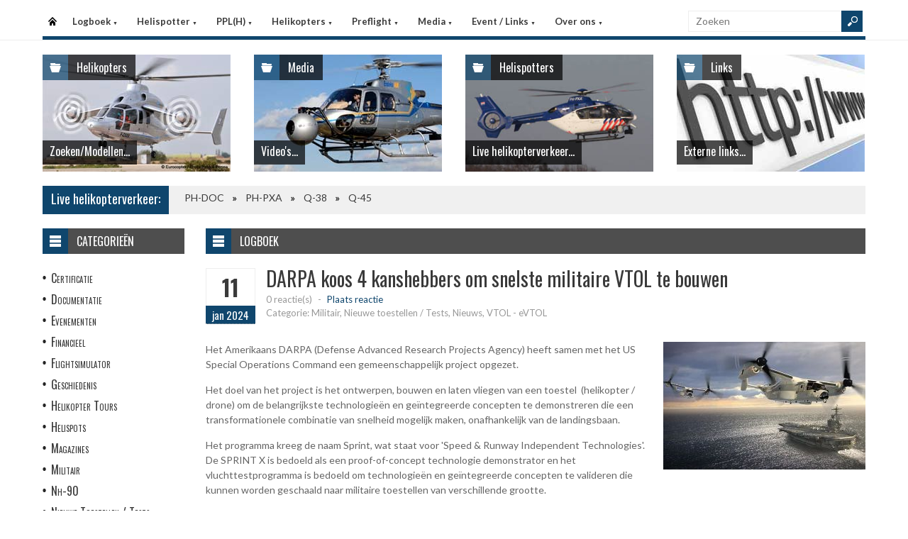

--- FILE ---
content_type: text/html
request_url: https://helispot.nl/hs/page/detail.asp?oid=f8e7D3F1&sub=logboek
body_size: 6707
content:

<!DOCTYPE html>
<html lang="nl">
<head>
<meta http-equiv="Content-Type" content="text/html;charset=windows-1252" />
<title>Helispot.nl | Helikopters NL</title>
<meta name="viewport" content="width=device-width, initial-scale=1.0">
<meta name="description" content="Helispot is de site voor alle helikopterinformatie met onder andere live helikopterverkeer in de Benelux en de allerlaatste nieuwtjes op vlak van helikopters!" />
<link rel="stylesheet" type="text/css" href="/hs/layout/css/style.css?v=520221005" />
<link rel="stylesheet" type="text/css" href="/hs/layout/css/menu.css?v=520221005" />
<link rel="shortcut icon" href="/hs/layout/images/favicon.ico"/>
<link rel="apple-touch-icon" sizes="57x57" href="/hs/layout/images/apple-icon-57x57.png">
<link rel="apple-touch-icon" sizes="60x60" href="/hs/layout/images/apple-icon-60x60.png">
<link rel="apple-touch-icon" sizes="72x72" href="/hs/layout/images/apple-icon-72x72.png">
<link rel="apple-touch-icon" sizes="76x76" href="/hs/layout/images/apple-icon-76x76.png">
<link rel="apple-touch-icon" sizes="114x114" href="/hs/layout/images/apple-icon-114x114.png">
<link rel="apple-touch-icon" sizes="120x120" href="/hs/layout/images/apple-icon-120x120.png">
<link rel="apple-touch-icon" sizes="144x144" href="/hs/layout/images/apple-icon-144x144.png">
<link rel="apple-touch-icon" sizes="152x152" href="/hs/layout/images/apple-icon-152x152.png">
<link rel="apple-touch-icon" sizes="180x180" href="/hs/layout/images/apple-icon-180x180.png">
<link rel="icon" type="image/png" sizes="192x192"  href="/hs/layout/images/android-icon-192x192.png">
<link rel="icon" type="image/png" sizes="32x32" href="/hs/layout/images/favicon-32x32.png">
<link rel="icon" type="image/png" sizes="96x96" href="/hs/layout/images/favicon-96x96.png">
<link rel="icon" type="image/png" sizes="16x16" href="/hs/layout/images/favicon-16x16.png">
<link rel="manifest" href="/hs/manifest.json">
<meta name="msapplication-TileColor" content="#ffffff">
<meta name="msapplication-TileImage" content="/hs/layout/images/ms-icon-144x144.png">
<meta name="theme-color" content="#ffffff">
<script src="https://www.google-analytics.com/ga.js" type="f9f60f2bc1d293932b6962fb-text/javascript"></script>
<script src="https://code.jquery.com/jquery-3.6.1.min.js" type="f9f60f2bc1d293932b6962fb-text/javascript"></script>
<script type="f9f60f2bc1d293932b6962fb-text/javascript">
<!--
	try{
		var pageTracker = _gat._getTracker("UA-5252204-1");
		pageTracker._trackPageview();
	} catch(err) {};
-->
</script>
<script async src="https://www.googletagmanager.com/gtag/js?id=G-CWC56HQJY9" type="f9f60f2bc1d293932b6962fb-text/javascript"></script>
<script type="f9f60f2bc1d293932b6962fb-text/javascript">
  window.dataLayer = window.dataLayer || [];
  function gtag(){dataLayer.push(arguments);}
  gtag('js', new Date());

  gtag('config', 'G-CWC56HQJY9');
</script>
<script src="../layout/js/jquery.colorbox-min.js" type="f9f60f2bc1d293932b6962fb-text/javascript"></script>
<script src="../layout/js/jquery.colorbox.settings.js" type="f9f60f2bc1d293932b6962fb-text/javascript"></script>
<link rel="stylesheet" type="text/css" href="../layout/css/jquery.colorbox.css" />

<script src="../layout/js/jquery.form-comment-validator.js" type="f9f60f2bc1d293932b6962fb-text/javascript"></script>

<link rel="image_src" href="https://helispot.nl/hs/layout/images/logoBlock.jpg" />
</head>

<body class="page-template">

<header id="header">
  <div id="main-menu">
    <div class="inner-wrap">
      <nav id="nav">
        <label for="tm" id="toggle-menu">Menu <span class="drop-icon">&#9660;</span></label>
        <input type="checkbox" id="tm" />
        <ul class="new-main-menu">
          <li class="menu-item-home"><a href="https://helispot.nl/hs/" title="Startpagina">Startpagina</a></li>
         
          <!-- LOGBOEK -->
          <li>
              	<a href="#" class="js__menuItemLink">Logboek
                <span class="drop-icon">&#9660;</span>
                </a>
                <label title="Logboek" for="menuChkLogbook" class="drop-icon">&#9660;</label>
                <input type="checkbox" id="menuChkLogbook" />
              <ul class="sub-menu">
             	 <li><a href="/hs/page/default.asp?sub=logboek">Laatste artikels</a></li>
                    <li><a href="/hs/page/default.asp?sub=logboek&amp;cat=i9c4">Certificatie</a></li><li><a href="/hs/page/default.asp?sub=logboek&amp;cat=D4">Documentatie</a></li><li><a href="/hs/page/default.asp?sub=logboek&amp;cat=F4">Evenementen</a></li><li><a href="/hs/page/default.asp?sub=logboek&amp;cat=b5b3">Financieel</a></li><li><a href="/hs/page/default.asp?sub=logboek&amp;cat=F2h9">Flightsimulator</a></li><li><a href="/hs/page/default.asp?sub=logboek&amp;cat=d7c3">Geschiedenis</a></li><li><a href="/hs/page/default.asp?sub=logboek&amp;cat=b1g8">Helikopter Tours</a></li><li><a href="/hs/page/default.asp?sub=logboek&amp;cat=g8">Helispots</a></li><li><a href="/hs/page/default.asp?sub=logboek&amp;cat=E1b2">Magazines</a></li><li><a href="/hs/page/default.asp?sub=logboek&amp;cat=d5h9">Militair</a></li><li><a href="/hs/page/default.asp?sub=logboek&amp;cat=c3">Nh-90</a></li><li><a href="/hs/page/default.asp?sub=logboek&amp;cat=C6">Nieuwe Toestellen / Tests</a></li><li><a href="/hs/page/default.asp?sub=logboek&amp;cat=F1">Nieuws</a></li><li><a href="/hs/page/default.asp?sub=logboek&amp;cat=c6">Ongevallen</a></li><li><a href="/hs/page/default.asp?sub=logboek&amp;cat=E1c4">Op Bezoek Bij...</a></li><li><a href="/hs/page/default.asp?sub=logboek&amp;cat=E2b2">Opleiding / Training</a></li><li><a href="/hs/page/default.asp?sub=logboek&amp;cat=f8">Robinson Helicopters</a></li><li><a href="/hs/page/default.asp?sub=logboek&amp;cat=F1f7">Saf</a></li><li><a href="/hs/page/default.asp?sub=logboek&amp;cat=D6i9">Te Koop</a></li><li><a href="/hs/page/default.asp?sub=logboek&amp;cat=F3f6">Uit Het Luchtvaartregister</a></li><li><a href="/hs/page/default.asp?sub=logboek&amp;cat=b4h8">Veiligheid</a></li><li><a href="/hs/page/default.asp?sub=logboek&amp;cat=d6h9">Vtol - Evtol</a></li><li><a href="/hs/page/default.asp?sub=logboek&amp;cat=E1">Website</a></li>
                </ul>
          </li>
          
          <!-- Helispotter -->
          <li>
             	<a href="#" class="js__menuItemLink">Helispotter
                <span class="drop-icon">&#9660;</span>
                </a>
                <label title="Helispotter" for="menuChkHelispotter" class="drop-icon">&#9660;</label>
                <input type="checkbox" id="menuChkHelispotter" />
              <ul class="sub-menu">
                  <li><a href="/hs/radar/default.asp?h=dwdqnrhyizLjeg">Huidig verkeer</a></li>
                  <li><a href="/hs/radar/default.asp?h=e4">Verkeer vandaag</a></li>
                  <li><a href="/hs/radar/default.asp?h=e5">dinsdag 20 januari</a></li><li><a href="/hs/radar/default.asp?h=e6">maandag 19 januari</a></li><li><a href="/hs/radar/default.asp?h=c5">zondag 18 januari</a></li><li><a href="/hs/radar/default.asp?h=b5">zaterdag 17 januari</a></li><li><a href="/hs/radar/default.asp?h=C3">vrijdag 16 januari</a></li><li><a href="/hs/radar/default.asp?h=F1">donderdag 15 januari</a></li><li><a href="/hs/radar/default.asp?h=C5">woensdag 14 januari</a></li>
                </ul>
          </li>
          
          <!-- PPL(H) -->
          <li>
             	<a href="#" class="js__menuItemLink">PPL(H)
                <span class="drop-icon">&#9660;</span>
                </a>
                <label title="PPL(H)" for="menuChkPplh" class="drop-icon">&#9660;</label>
                <input type="checkbox" id="menuChkPplh" />
              <ul class="sub-menu">
                    <li><a href="/hs/page/detail.asp?oid=D4b5&sub=ppl">PPL(H) Licentie</a></li>
          			<li><a href="/hs/exam/">PPL(H) Examen</a></li>
                    <li><a href="/hs/page/detail.asp?oid=f5d7&sub=ppl">PPL(H) Na je licentie</a></li>
                    <li><a href="/hs/page/detail.asp?sub=ppl&oid=E1g7D5">PPL(H) Topics</a></li> 
                </ul>
          </li>
            
          <!-- Helikopters -->
          <li>
             	<a href="#" class="js__menuItemLink">Helikopters
                <span class="drop-icon">&#9660;</span>
                </a>
                <label title="Helispotter" for="menuChkHelikopters" class="drop-icon">&#9660;</label>
                <input type="checkbox" id="menuChkHelikopters" />
              <ul class="sub-menu">
                  <li><a href="/hs/helicopters/">Zoeken in Database</a></li>
                  <li><a href="/hs/helicopters/">Modellen</a></li>
                  <li><a href="/hs/accidents/overview.asp">Ongevallen - Overzicht</a></li>
                  <li><a href="/hs/accidents/stats.asp">Ongevallen - Statistieken</a></li>
                  <li><a href="/hs/accidents/">Ongevallen - Verslagen</a></li>
                  <li><a href="/hs/helicopters/register.asp?country=sWjK">Belgisch Luchtvaartregister</a></li>
                  <li><a href="/hs/helicopters/register.asp?country=oZcP">Nederlands Luchtvaartregister</a></li>
                  <li><a href="/hs/helicopters/register.asp?country=HNkV">Luxemburgs Luchtvaartregister</a></li>
                  <li><a href="/hs/heliforsale">Te koop</a></li>
                </ul>
          </li>
          
          <!-- PreFlight -->
          <li>
             	<a href="#" class="js__menuItemLink">Preflight
                <span class="drop-icon">&#9660;</span>
                </a>
                <label title="Preflight" for="menuChkPreflight" class="drop-icon">&#9660;</label>
                <input type="checkbox" id="menuChkPreflight" />
              <ul class="sub-menu">
                  <li><a href="/hs/meteo/">Meteo</a></li>
                  <li><a href="/hs/notam/">Notam</a></li>
                </ul>
          </li>  
          
          <!-- Media -->
          <li>
             	<a href="#" class="js__menuItemLink">Media
                <span class="drop-icon">&#9660;</span>
                </a>
                <label title="Media" for="menuChkMedia" class="drop-icon">&#9660;</label>
                <input type="checkbox" id="menuChkMedia" />
              <ul class="sub-menu">
             	  <li><a href="/hs/photos/default.asp?cat=photo">Fotoalbums</a></li>
                  <li><a href="/hs/photos/default.asp?catId=h7e5">Vluchtverslagen</a></li>
                  <li><a href="/hs/page/default.asp?sub=video">Video's</a></li>
              </ul>
          </li> 
          
          <!-- Events â€“ Links -->
          <li>
             	<a href="#" class="js__menuItemLink">Event / Links
                <span class="drop-icon">&#9660;</span>
                </a>
                <label title="Events / Links" for="menuChkEvents" class="drop-icon">&#9660;</label>
                <input type="checkbox" id="menuChkEvents" />
              <ul class="sub-menu">
             	 <li><a href="/hs/events/">Evenementen</a></li>
          		 <li><a href="/hs/links/">Links</a></li>
              </ul>
          </li>    
          
           <!-- Over ons -->
          <li>
             	<a href="#" class="js__menuItemLink">Over ons
                <span class="drop-icon">&#9660;</span>
                </a>
                <label title="Over ons" for="menuChkAbout" class="drop-icon">&#9660;</label>
                <input type="checkbox" id="menuChkAbout" />
              <ul class="sub-menu">
             	  <li><a href="/hs/page/detail.asp?oid=e4d4&sub=contact">Contacteer ons</a></li>
          		  <li><a href="/hs/page/detail.asp?oid=G3&sub=contact">Website</a></li>
                  <li><a href="/hs/page/detail.asp?oid=e7D5f9&sub=contact">Credits</a></li>
              </ul>
          </li>    

	        </ul>
      </nav>
      <div class="search">
        <form method="get" id="searchform" action="/hs/page/search.asp">
          <input class="searchfield" maxlength="25" name="s" id="s" placeholder="Zoeken" value="" type="text">
          <input class="submit button main-color-bg" id="searchsubmit" value="" type="submit">
        </form>
      </div >
      <div class="clearfix"></div>
    </div>
  </div>
</header>

<div id="container">
  <div id="main">
 	
<div id="topSlider">
	<div class="posts"> 
<ul class="list">
<li class="postWithoutSlider"><a href="/hs/helicopters/"><img src="/hs/layout/widgets/header/images/helicopters_01.jpg" class="post-image" alt="" /> </a>
<div class="meta-cat">
  <div class="icon main-bg-tr"></div>
  <div class="meta-text">
    <h4><a href="/hs/helicopters/">Helikopters</a></h4>
  </div>
</div>
<div class="title">
  <h4> <a href="/hs/helicopters/">Zoeken/Modellen...</a> </h4>
</div>
</li><li class="postWithoutSlider">
<a href="/hs/page/default.asp?sub=video"><img src="/hs/layout/widgets/header/images/media_03.jpg" class="post-image" alt="" /> </a>
<div class="meta-cat">
  <div class="icon main-bg-tr"></div>
  <div class="meta-text">
    <h4><a href="/hs/page/default.asp?sub=video">Media</a></h4>
  </div>
</div>
<div class="title">
  <h4> <a href="/hs/page/default.asp?sub=video">Video's...</a> </h4>
</div>
</li><li class="postWithoutSlider">
<ul id="header_liveTraffic"><li class="loading"><img src="/hs/layout/images/loading.gif" alt="Laden" width="32" height="32" /></li></ul>
<div class="meta-cat">
  <div class="icon main-bg-tr"></div>
  <div class="meta-text">
    <h4><a href="/hs/radar/">Helispotters</a></h4>
  </div>
</div>
<div class="title">
  <h4> <a href="/hs/radar/">Live helikopterverkeer...</a> </h4>
</div></li><li class="postWithoutSlider post-last"><a href="/hs/links/"><img src="/hs/layout/widgets/header/images/links_01.jpg" class="post-image" alt="" /> </a>
<div class="meta-cat">
  <div class="icon main-bg-tr"></div>
  <div class="meta-text">
    <h4><a href="/hs/links/">Links</a></h4>
  </div>
</div>
<div class="title">
  <h4> <a href="/hs/links/">Externe links...</a> </h4>
</div>
</li>    
</ul> 
</div>
</div>
<div id="feat-ticker">
  <div class="title main-color-bg">
    <h3><a href="/hs/radar/default.asp?h=gzhuuyduevTbln">Live helikopterverkeer:</a></h3>
  </div>
  <div id="liveTraffic">Bezig met laden... </div>
</div>

<div id="content-wrap">
	<div id="content">
		<div id="feat-postlist" class="section">
			<div class="cat-title">
<div class="cat-icon"></div>
<h4>Logboek</h4>
</div>
<article>
<header class="entry-header">
<div class="entry-title">
<div class="entry-date">
<div class="entry-day">
<h2>11</h2>
</div>
<div class="entry-month main-color-bg">
<h5>jan 2024</h5>
</div>
</div>
<div class="title-right">
<h1>DARPA koos 4 kanshebbers om snelste militaire VTOL te bouwen</h1>
<div class="entry-meta">
<div class="meta-left">
<div class="comments">
<a href="#comments" title="Plaats reactie">0 reactie(s)</a> <span class="sep">-</span> <span class="add"><a href="#comments">Plaats reactie</a></span>
</div>
<div class="row">
<div class="category">Categorie: Militair, Nieuwe toestellen / Tests, Nieuws, VTOL - eVTOL</div>
</div>
</div>
<div class="review-right"> </div>
</div>
</div>
</div>
</header>
<div class="entry-content">
<a href="/hs/page/images/6633_large.jpg" class="photoAlbumColorBox" title="DARPA koos 4 kanshebbers om snelste militaire VTOL te bouwen"><img src="/hs/page/images/6633_thumb.jpg" alt="DARPA koos 4 kanshebbers om snelste militaire VTOL te bouwen" title="DARPA koos 4 kanshebbers om snelste militaire VTOL te bouwen" /></a>
<p>Het Amerikaans DARPA (Defense Advanced Research Projects Agency) heeft samen met het&nbsp;US Special Operations Command een gemeenschappelijk project opgezet.</p>

<p>Het&nbsp;doel van het project is het ontwerpen, bouwen en laten vliegen van een toestel&nbsp; (helikopter / drone) om de belangrijkste technologie&euml;n en ge&iuml;ntegreerde concepten te demonstreren die een transformationele combinatie van snelheid mogelijk maken, onafhankelijk&nbsp;van de landingsbaan.</p>

<p>Het programma kreeg de naam Sprint, wat&nbsp;staat voor &#39;Speed &amp;&nbsp;Runway Independent Technologies&#39;. De SPRINT X&nbsp;is bedoeld als een proof-of-concept technologie demonstrator en het vluchttestprogramma is bedoeld om technologie&euml;n en ge&iuml;ntegreerde concepten te valideren die kunnen worden geschaald naar militaire toestellen van verschillende grootte.</p>

<p>Het doel van het programma is om deze toestellen de mogelijkheid te bieden om met kruissnelheden van 400 tot 450 knopen (740 tot 840 km/u) op relevante hoogten te vliegen en te hoveren in omgevingen zonder voorbereide landingsplaatsen.</p>

<p>Velen zullen hierin een snellere opvolger zien van de Boeing / Bell Osprey, de snelste helikopter / tiltrotor tot u toe, maar het project heeft een veel ruimere visie en laat opties open.</p>

<p>Het SPRINT-programma ging op 1 november 2023 fase 1 in.&nbsp; Intussen werden de bedrijven voor fase 1A geselecteerd en deze zijn:</p>

<ul>
	<li>Aurora Flight Sciences (een dochtermaatschappij&nbsp;van Boeing) <a href="https://breakingdefense.com/2024/01/darpa-aurora-flight-sciences-started-building-radical-prototype-plane/?utm_campaign=Breaking%20Defense%20Air%20&amp;utm_medium=email&amp;_hsmi=289781529&amp;_hsenc=p2ANqtz-_wM5lPpFrq6mD8tgIeHHyXqCHVbATHbQVGJq7LOrXJ52jO1v8laRvJ9XLp9vjrmEZQWAttONEv3TMgyKPlLKzxuS_SFA&amp;utm_content=289781529&amp;utm_source=hs_email" target="_blank">lees hier een nieuwsartikel</a></li>
	<li>Bell Textron, Inc.</li>
	<li>Northrop Grumman Aeronautic Systems</li>
	<li>Piasecki Aircraft Corporation</li>
</ul>

<p>DARPA schreef in de aankondiging van SPRINT in maart 2023 dat het programma 42 maanden zal bestrijken.&nbsp;Fase 1A zal zes maanden duren en zich richten op conceptueel ontwerp, interface-eisen en een eerste evaluatie.&nbsp;De volgende fasen omvatten de rijping van het ontwerp, het testen van apparatuur, complexe simulaties en de planning van vliegproeven.</p>

<p>Het bedrijf dat als eerste uit de evaluatiefase komt&nbsp;gaat dan door naar een fase van 12 tot 15 maanden en zal volgens de planning in 2027 de eerste vlucht met de demonstratietoestel maken. De vier bedrijven hebben allemaal reeds ervaring opgedaan met het Amerikaans leger en prototypes van snelle helikopters, drones of tiltrotors.&nbsp;</p>

<p>Foto credit:&nbsp;US Navy - Lyle Wilkie</p>

</div>
</article>
<div class="post-nav"></div>
<div class="entry-social">
<div class="fb">
<a href="https://www.facebook.com/2501198986774874/photos/690053719776708" target="_blank"></a>
</div>
<div class="twitter">
<a href="https://twitter.com/Helispot_EU/status/1" target="_blank"></a>
</div>
</div>
<div id="comments">
<div class="comments-title">
<div class="comments-num main-color-bg">
<h4>0 Reactie(s)</h4>
</div>
<div class="add-comment">
<h4><a href="#respond">Plaats reactie!</a></h4>
</div>
</div>
<form action="postComment.asp?id=b4f8F1C4&amp;sub=logboek" method="post" id="commentform" class="comment-form">
<div id="respond" class="comment-respond">
<h3 id="reply-title" class="comment-reply-title">Laat reactie achter....</h3>
<p class="comment-notes">Uw email adres zal niet gepubliceerd worden, u dient enkel uw reactie te valideren. Verplichte velden worden aangeduid met <span class="required">*</span>
</p>
<p class="comment-form-author">
<label for="author">Naam <span class="required">*</span></label>
<input id="author" name="author" type="text" value="" size="30" aria-required="true" /> <span id="authorInfo"></span>
</p>
<p class="comment-form-email">
<label for="email">Email <span class="required">*</span></label>
<input id="email" name="email" type="text" value="" size="30" aria-required="true" /> <span id="emailInfo"></span>
</p>
<p class="comment-form-comment">
<label for="comment">Reactie <span class="required">*</span></label>
<textarea id="comment" name="comment" cols="45" rows="5" aria-required="true"></textarea>
</p>
<p class="comment-form-turnstile">
<label>Code <span class="required">*</span></label>
<script src="https://challenges.cloudflare.com/turnstile/v0/api.js" defer type="f9f60f2bc1d293932b6962fb-text/javascript"></script><div class="cf-turnstile" data-theme="light" data-size="normal" data-sitekey="0x4AAAAAAA-ZQlUp-0jA7Hix"></div>
</p>
<p class="form-submit">
<input name="submit" type="submit" id="submit" value="Post reactie" />
</p>
</div>
</form>
</div>

		</div>
	</div>
</div><div id="sidebar"> 
<aside class="widget widget_menu">
  <div class="widget-title">
    <div class="icon"></div>
    <h4>Categorie&#235;n</h4>
  </div>
  <ul>
    <li><a href="/hs/page/default.asp?sub=logboek&amp;cat=h8g8">Certificatie</a></li><li><a href="/hs/page/default.asp?sub=logboek&amp;cat=D4">Documentatie</a></li><li><a href="/hs/page/default.asp?sub=logboek&amp;cat=H2">Evenementen</a></li><li><a href="/hs/page/default.asp?sub=logboek&amp;cat=f9b3">Financieel</a></li><li><a href="/hs/page/default.asp?sub=logboek&amp;cat=D4c4">Flightsimulator</a></li><li><a href="/hs/page/default.asp?sub=logboek&amp;cat=b5g7">Geschiedenis</a></li><li><a href="/hs/page/default.asp?sub=logboek&amp;cat=e4e6">Helikopter Tours</a></li><li><a href="/hs/page/default.asp?sub=logboek&amp;cat=d5">Helispots</a></li><li><a href="/hs/page/default.asp?sub=logboek&amp;cat=E1f6">Magazines</a></li><li><a href="/hs/page/default.asp?sub=logboek&amp;cat=e6c4">Militair</a></li><li><a href="/hs/page/default.asp?sub=logboek&amp;cat=d4">Nh-90</a></li><li><a href="/hs/page/default.asp?sub=logboek&amp;cat=F3">Nieuwe Toestellen / Tests</a></li><li><a href="/hs/page/default.asp?sub=logboek&amp;cat=F1">Nieuws</a></li><li><a href="/hs/page/default.asp?sub=logboek&amp;cat=f9">Ongevallen</a></li><li><a href="/hs/page/default.asp?sub=logboek&amp;cat=D2d5">Op Bezoek Bij...</a></li><li><a href="/hs/page/default.asp?sub=logboek&amp;cat=D3b2">Opleiding / Training</a></li><li><a href="/hs/page/default.asp?sub=logboek&amp;cat=e7">Robinson Helicopters</a></li><li><a href="/hs/page/default.asp?sub=logboek&amp;cat=E2g8">Saf</a></li><li><a href="/hs/page/default.asp?sub=logboek&amp;cat=E5c3">Te Koop</a></li><li><a href="/hs/page/default.asp?sub=logboek&amp;cat=D5d4">Uit Het Luchtvaartregister</a></li><li><a href="/hs/page/default.asp?sub=logboek&amp;cat=g9e5">Veiligheid</a></li><li><a href="/hs/page/default.asp?sub=logboek&amp;cat=b4h9">Vtol - Evtol</a></li><li><a href="/hs/page/default.asp?sub=logboek&amp;cat=E1">Website</a></li>
  </ul>
</aside>
<aside class="widget widget_comments">
  <div class="widget-title">
    <div class="icon"></div>
    <h4>Recente reacties</h4>
  </div>
  <ul class="list comment-list">
    
    <li>
      <div class="post-right">
        <div class="entry-meta">
            <span class="author">
           <a href="/hs/page/detail.asp?oid=G2F2d6E4&amp;sub=logboek#respond_2487" >Freek</a>
            </span>
            <span class="sep">-</span>
            <span class="date"><time dateTime="2026-01-19">19/01/2026</time></span>
        </div>
        <div>
            <a href="/hs/page/detail.asp?oid=E4C5e7G2&amp;sub=logboek#respond_2487" >Congrats Edwin! Great job... </a>
        </div>
       </div>
    </li>
    
    <li>
      <div class="post-right">
        <div class="entry-meta">
            <span class="author">
           <a href="/hs/page/detail.asp?oid=h7G3g9D5&amp;sub=logboek#respond_2486" >Webmaster</a>
            </span>
            <span class="sep">-</span>
            <span class="date"><time dateTime="2026-01-17">17/01/2026</time></span>
        </div>
        <div>
            <a href="/hs/page/detail.asp?oid=j9G3e7C6&amp;sub=logboek#respond_2486" >Thanks Eric, appreciated... </a>
        </div>
       </div>
    </li>
    
    <li>
      <div class="post-right">
        <div class="entry-meta">
            <span class="author">
           <a href="/hs/page/detail.asp?oid=d3H2e7H1&amp;sub=logboek#respond_2485" >Erik</a>
            </span>
            <span class="sep">-</span>
            <span class="date"><time dateTime="2026-01-17">17/01/2026</time></span>
        </div>
        <div>
            <a href="/hs/page/detail.asp?oid=d3C7g9D5&amp;sub=logboek#respond_2485" >13 januari 2026 ipv 2025?... </a>
        </div>
       </div>
    </li>
    
  </ul>
</aside>     
</div>
	</div>
</div>

<footer>
  <div class="footer-content">
  
    <div class="copyright">
      <p>&#169; 2026&#160;helispot.nl | <a href="/hs/page/detail.asp?oid=C3&amp;sub=copyright">Copyright</a> | <a href="/hs/page/detail.asp?oid=b5&amp;sub=disclaimer">Disclaimer</a> | <a href="/hs/page/detail.asp?sub=cookies&oid=b3f7f9g9">Cookies en Privacy</a> | <a href="/hs/page/rss.asp"><img src="/hs/layout/images/rss-icon.gif" class="footer-rssIcon" alt="RSS 2.0 Feed" /></a></p>
    </div>
  </div>
</footer>


<script src="/hs/layout/js/custom.js?v=520221005" type="f9f60f2bc1d293932b6962fb-text/javascript"></script>
<script src="/hs/layout/js/jquery.webticker.js?v=520221005" type="f9f60f2bc1d293932b6962fb-text/javascript"></script>
<script src="../layout/js/jquery.totemticker.min.js" type="f9f60f2bc1d293932b6962fb-text/javascript"></script>
<script type="f9f60f2bc1d293932b6962fb-text/javascript"> // <![CDATA[
	$(document).ready(function() {
		refreshContainer('#header_liveTraffic', '/hs/radar/liveData.asp?h=header');
		$('#header_liveTraffic').totemticker({
			row_height	:	'185px',
			mousestop	:	true
		});
	});
// ]]></script>


<script src="/cdn-cgi/scripts/7d0fa10a/cloudflare-static/rocket-loader.min.js" data-cf-settings="f9f60f2bc1d293932b6962fb-|49" defer></script><script>(function(){function c(){var b=a.contentDocument||a.contentWindow.document;if(b){var d=b.createElement('script');d.innerHTML="window.__CF$cv$params={r:'9c1a26c1a8f377be',t:'MTc2OTAzMzUyOA=='};var a=document.createElement('script');a.src='/cdn-cgi/challenge-platform/scripts/jsd/main.js';document.getElementsByTagName('head')[0].appendChild(a);";b.getElementsByTagName('head')[0].appendChild(d)}}if(document.body){var a=document.createElement('iframe');a.height=1;a.width=1;a.style.position='absolute';a.style.top=0;a.style.left=0;a.style.border='none';a.style.visibility='hidden';document.body.appendChild(a);if('loading'!==document.readyState)c();else if(window.addEventListener)document.addEventListener('DOMContentLoaded',c);else{var e=document.onreadystatechange||function(){};document.onreadystatechange=function(b){e(b);'loading'!==document.readyState&&(document.onreadystatechange=e,c())}}}})();</script><script defer src="https://static.cloudflareinsights.com/beacon.min.js/vcd15cbe7772f49c399c6a5babf22c1241717689176015" integrity="sha512-ZpsOmlRQV6y907TI0dKBHq9Md29nnaEIPlkf84rnaERnq6zvWvPUqr2ft8M1aS28oN72PdrCzSjY4U6VaAw1EQ==" data-cf-beacon='{"version":"2024.11.0","token":"066b9eb42c7e402896efc97ff7fef9c3","r":1,"server_timing":{"name":{"cfCacheStatus":true,"cfEdge":true,"cfExtPri":true,"cfL4":true,"cfOrigin":true,"cfSpeedBrain":true},"location_startswith":null}}' crossorigin="anonymous"></script>
</body>
</html>

--- FILE ---
content_type: text/html
request_url: https://helispot.nl/hs/radar/liveData.asp?t=marquee&u=1769033532130
body_size: -195
content:
<div class="marquee"><a href="https://helispot.nl/hs/helicopters/detail.asp?id=b3E5D4F1C3c6g9b3c3">PH-DOC</a><span class="sep"></span><a href="https://helispot.nl/hs/helicopters/detail.asp?id=F3E1b3">PH-PXA</a><span class="sep"></span><a href="https://helispot.nl/hs/helicopters/detail.asp?id=D5E1h7C5E1b5f8e6b2">Q-38</a><span class="sep"></span><a href="https://helispot.nl/hs/helicopters/detail.asp?id=E2D2b2F2C3c6g9b3b2">Q-45</a></div>

--- FILE ---
content_type: text/html
request_url: https://helispot.nl/hs/radar/liveData.asp?h=header&u=1769033532146&_=1769033531505
body_size: -112
content:
<li><a href="../radar/"><img src="/hs/photos/images/helis/258_thumb.jpg" class="post-image" alt="PH-PXA - Luchtvaartpolitie NL" title="PH-PXA - Luchtvaartpolitie NL" /></a></li><li><a href="../radar/"><img src="/hs/photos/images/helis/123456792_thumb.jpg" class="post-image" alt="PH-DOC - ANWB Medical Air Assistance BV, Lelystad" title="PH-DOC - ANWB Medical Air Assistance BV, Lelystad" /></a></li><li><a href="../radar/"><img src="/hs/photos/images/helis/123457058_thumb.jpg" class="post-image" alt="Q-38 - Netherlands Airforce" title="Q-38 - Netherlands Airforce" /></a></li><li><a href="../radar/"><img src="/hs/photos/images/helis/123457156_thumb.jpg" class="post-image" alt="Q-45 - Netherlands Airforce" title="Q-45 - Netherlands Airforce" /></a></li>